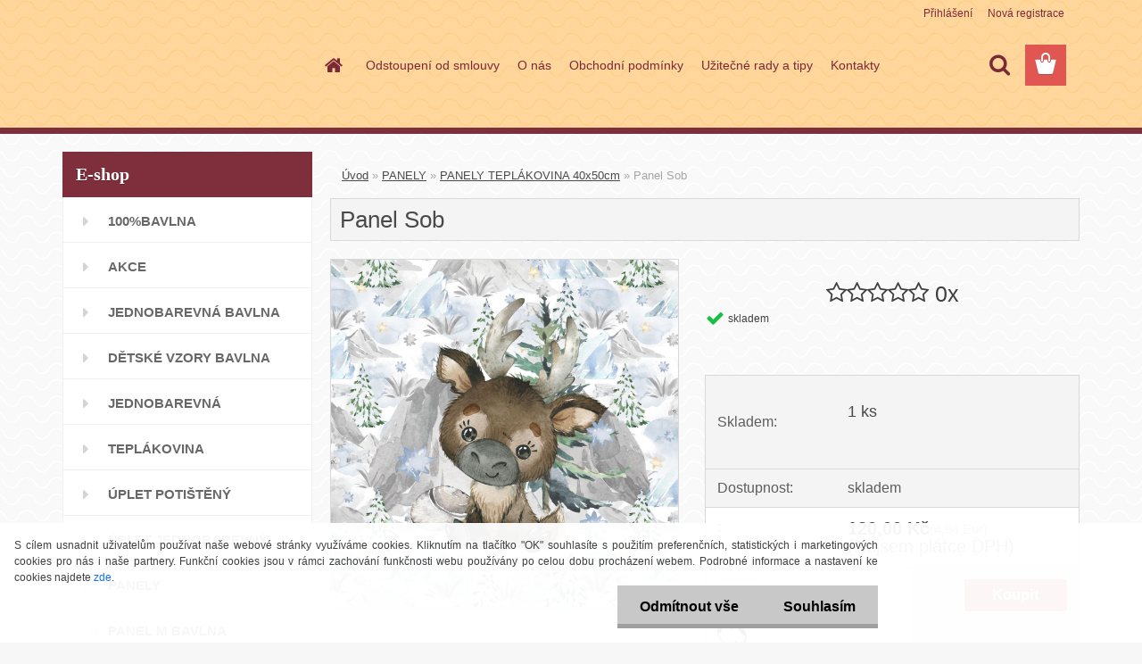

--- FILE ---
content_type: text/html; charset=utf-8
request_url: https://www.kiki-latky.cz/Panel-Sob-d3453.htm
body_size: 20491
content:

    <!DOCTYPE html>
    <html xmlns:og="http://ogp.me/ns#" xmlns:fb="http://www.facebook.com/2008/fbml" lang="cs" class="tmpl__3rs14">
      <head>
          <script>
              window.cookie_preferences = getCookieSettings('cookie_preferences');
              window.cookie_statistics = getCookieSettings('cookie_statistics');
              window.cookie_marketing = getCookieSettings('cookie_marketing');

              function getCookieSettings(cookie_name) {
                  if (document.cookie.length > 0)
                  {
                      cookie_start = document.cookie.indexOf(cookie_name + "=");
                      if (cookie_start != -1)
                      {
                          cookie_start = cookie_start + cookie_name.length + 1;
                          cookie_end = document.cookie.indexOf(";", cookie_start);
                          if (cookie_end == -1)
                          {
                              cookie_end = document.cookie.length;
                          }
                          return unescape(document.cookie.substring(cookie_start, cookie_end));
                      }
                  }
                  return false;
              }
          </script>
                <title>PANELY | Panel  Sob | Kiki-latky</title>
        <script type="text/javascript">var action_unavailable='action_unavailable';var id_language = 'cs';var id_country_code = 'CZ';var language_code = 'cs-CZ';var path_request = '/request.php';var type_request = 'POST';var cache_break = "2511"; var enable_console_debug = false; var enable_logging_errors = false;var administration_id_language = 'cs';var administration_id_country_code = 'CZ';</script>          <script type="text/javascript" src="//ajax.googleapis.com/ajax/libs/jquery/1.8.3/jquery.min.js"></script>
          <script type="text/javascript" src="//code.jquery.com/ui/1.12.1/jquery-ui.min.js" ></script>
                  <script src="/wa_script/js/jquery.hoverIntent.minified.js?_=2025-01-14-11-59" type="text/javascript"></script>
        <script type="text/javascript" src="/admin/jscripts/jquery.qtip.min.js?_=2025-01-14-11-59"></script>
                  <script src="/wa_script/js/jquery.selectBoxIt.min.js?_=2025-01-14-11-59" type="text/javascript"></script>
                  <script src="/wa_script/js/bs_overlay.js?_=2025-01-14-11-59" type="text/javascript"></script>
        <script src="/wa_script/js/bs_design.js?_=2025-01-14-11-59" type="text/javascript"></script>
        <script src="/admin/jscripts/wa_translation.js?_=2025-01-14-11-59" type="text/javascript"></script>
        <link rel="stylesheet" type="text/css" href="/css/jquery.selectBoxIt.wa_script.css?_=2025-01-14-11-59" media="screen, projection">
        <link rel="stylesheet" type="text/css" href="/css/jquery.qtip.lupa.css?_=2025-01-14-11-59">
        
                  <script src="/wa_script/js/jquery.colorbox-min.js?_=2025-01-14-11-59" type="text/javascript"></script>
          <link rel="stylesheet" type="text/css" href="/css/colorbox.css?_=2025-01-14-11-59">
          <script type="text/javascript">
            jQuery(document).ready(function() {
              (function() {
                function createGalleries(rel) {
                  var regex = new RegExp(rel + "\\[(\\d+)]"),
                      m, group = "g_" + rel, groupN;
                  $("a[rel*=" + rel + "]").each(function() {
                    m = regex.exec(this.getAttribute("rel"));
                    if(m) {
                      groupN = group + m[1];
                    } else {
                      groupN = group;
                    }
                    $(this).colorbox({
                      rel: groupN,
                      slideshow:false,
                       maxWidth: "85%",
                       maxHeight: "85%",
                       returnFocus: false
                    });
                  });
                }
                createGalleries("lytebox");
                createGalleries("lyteshow");
              })();
            });</script>
          <script type="text/javascript">
      function init_products_hovers()
      {
        jQuery(".product").hoverIntent({
          over: function(){
            jQuery(this).find(".icons_width_hack").animate({width: "130px"}, 300, function(){});
          } ,
          out: function(){
            jQuery(this).find(".icons_width_hack").animate({width: "10px"}, 300, function(){});
          },
          interval: 40
        });
      }
      jQuery(document).ready(function(){

        jQuery(".param select, .sorting select").selectBoxIt();

        jQuery(".productFooter").click(function()
        {
          var $product_detail_link = jQuery(this).parent().find("a:first");

          if($product_detail_link.length && $product_detail_link.attr("href"))
          {
            window.location.href = $product_detail_link.attr("href");
          }
        });
        init_products_hovers();
        
        ebar_details_visibility = {};
        ebar_details_visibility["user"] = false;
        ebar_details_visibility["basket"] = false;

        ebar_details_timer = {};
        ebar_details_timer["user"] = setTimeout(function(){},100);
        ebar_details_timer["basket"] = setTimeout(function(){},100);

        function ebar_set_show($caller)
        {
          var $box_name = $($caller).attr("id").split("_")[0];

          ebar_details_visibility["user"] = false;
          ebar_details_visibility["basket"] = false;

          ebar_details_visibility[$box_name] = true;

          resolve_ebar_set_visibility("user");
          resolve_ebar_set_visibility("basket");
        }

        function ebar_set_hide($caller)
        {
          var $box_name = $($caller).attr("id").split("_")[0];

          ebar_details_visibility[$box_name] = false;

          clearTimeout(ebar_details_timer[$box_name]);
          ebar_details_timer[$box_name] = setTimeout(function(){resolve_ebar_set_visibility($box_name);},300);
        }

        function resolve_ebar_set_visibility($box_name)
        {
          if(   ebar_details_visibility[$box_name]
             && jQuery("#"+$box_name+"_detail").is(":hidden"))
          {
            jQuery("#"+$box_name+"_detail").slideDown(300);
          }
          else if(   !ebar_details_visibility[$box_name]
                  && jQuery("#"+$box_name+"_detail").not(":hidden"))
          {
            jQuery("#"+$box_name+"_detail").slideUp(0, function() {
              $(this).css({overflow: ""});
            });
          }
        }

        
        jQuery("#user_icon, #basket_icon").hoverIntent({
          over: function(){
            ebar_set_show(this);
            
          } ,
          out: function(){
            ebar_set_hide(this);
          },
          interval: 40
        });
        
        jQuery("#user_icon").click(function(e)
        {
          if(jQuery(e.target).attr("id") == "user_icon")
          {
            window.location.href = "https://www.kiki-latky.cz/kiki-latky/e-login/";
          }
        });

        jQuery("#basket_icon").click(function(e)
        {
          if(jQuery(e.target).attr("id") == "basket_icon")
          {
            window.location.href = "https://www.kiki-latky.cz/kiki-latky/e-basket/";
          }
        });
      
      });
    </script>        <meta http-equiv="Content-language" content="cs">
        <meta http-equiv="Content-Type" content="text/html; charset=utf-8">
        <meta name="language" content="czech">
        <meta name="keywords" content="panel,sob">
        <meta name="description" content="Velikost 40 x 50cm
Gramáž  250g/m2
Materiál  95% Bavlna 5% Elastan
Srážlivost   3-5%
Oekotex 100
Prát        40%C
Ždímat do 800 ot za min.
Nebělit">
        <meta name="revisit-after" content="1 Days">
        <meta name="distribution" content="global">
        <meta name="expires" content="never">
                  <meta name="expires" content="never">
                    <link rel="previewimage" href="https://www.kiki-latky.cz/fotky59511/fotos/_vyr_3453Panel-sob.jpg" />
                    <link rel="canonical" href="https://www.kiki-latky.cz/Panel-Sob-d3453.htm?tab=description"/>
          <meta property="og:image" content="https://www.facebook.com/profile.php?id=100064892762759&ref=embed_page#" />
<meta property="og:image:secure_url" content="https://www.facebook.com/profile.php?id=100064892762759&ref=embed_page#" />
<meta property="og:image:type" content="image/jpeg" />
<meta property="og:url" content="http://www.kiki-latky.cz/kiki-latky/eshop/55-1-PANELY/0/5/3453-Panel-Sob" />
<meta property="og:title" content="Panel  Sob" />
<meta property="og:description" content="Velikost 40 x 50cm
Gramáž  250g/m2
Materiál  95% Bavlna 5% Elastan
Srážlivost   3-5%
Oekotex 100
Prát        40%C
Ždímat do 800 ot za min.
Nebělit" />
<meta property="og:type" content="product" />
<meta property="og:site_name" content="Kiki-latky" />
            <meta name="robots" content="index, follow">
                    <link rel="stylesheet" type="text/css" href="/css/lang_dependent_css/lang_cs.css?_=2025-01-14-11-59" media="screen, projection">
                <link rel='stylesheet' type='text/css' href='/wa_script/js/styles.css?_=2025-01-14-11-59'>
        <script language='javascript' type='text/javascript' src='/wa_script/js/javascripts.js?_=2025-01-14-11-59'></script>
        <script language='javascript' type='text/javascript' src='/wa_script/js/check_tel.js?_=2025-01-14-11-59'></script>
          <script src="/assets/javascripts/buy_button.js?_=2025-01-14-11-59"></script>
            <script type="text/javascript" src="/wa_script/js/bs_user.js?_=2025-01-14-11-59"></script>
        <script type="text/javascript" src="/wa_script/js/bs_fce.js?_=2025-01-14-11-59"></script>
        <script type="text/javascript" src="/wa_script/js/bs_fixed_bar.js?_=2025-01-14-11-59"></script>
        <script type="text/javascript" src="/bohemiasoft/js/bs.js?_=2025-01-14-11-59"></script>
        <script src="/wa_script/js/jquery.number.min.js?_=2025-01-14-11-59" type="text/javascript"></script>
        <script type="text/javascript">
            BS.User.id = 59511;
            BS.User.domain = "kiki-latky";
            BS.User.is_responsive_layout = true;
            BS.User.max_search_query_length = 50;
            BS.User.max_autocomplete_words_count = 5;

            WA.Translation._autocompleter_ambiguous_query = ' Hledavý výraz je pro našeptávač příliš obecný. Zadejte prosím další znaky, slova nebo pokračujte odesláním formuláře pro vyhledávání.';
            WA.Translation._autocompleter_no_results_found = ' Nebyly nalezeny žádné produkty ani kategorie.';
            WA.Translation._error = " Chyba";
            WA.Translation._success = " Nastaveno";
            WA.Translation._warning = " Upozornění";
            WA.Translation._multiples_inc_notify = '<p class="multiples-warning"><strong>Tento produkt je možné objednat pouze v násobcích #inc#. </strong><br><small>Vámi zadaný počet kusů byl navýšen dle tohoto násobku.</small></p>';
            WA.Translation._shipping_change_selected = " Změnit...";
            WA.Translation._shipping_deliver_to_address = " Zásilka bude doručena na zvolenou adresu";

            BS.Design.template = {
              name: "3rs14",
              is_selected: function(name) {
                if(Array.isArray(name)) {
                  return name.indexOf(this.name) > -1;
                } else {
                  return name === this.name;
                }
              }
            };
            BS.Design.isLayout3 = true;
            BS.Design.templates = {
              TEMPLATE_ARGON: "argon",TEMPLATE_NEON: "neon",TEMPLATE_CARBON: "carbon",TEMPLATE_XENON: "xenon",TEMPLATE_AURUM: "aurum",TEMPLATE_CUPRUM: "cuprum",TEMPLATE_ERBIUM: "erbium",TEMPLATE_CADMIUM: "cadmium",TEMPLATE_BARIUM: "barium",TEMPLATE_CHROMIUM: "chromium",TEMPLATE_SILICIUM: "silicium",TEMPLATE_IRIDIUM: "iridium",TEMPLATE_INDIUM: "indium",TEMPLATE_OXYGEN: "oxygen",TEMPLATE_HELIUM: "helium",TEMPLATE_FLUOR: "fluor",TEMPLATE_FERRUM: "ferrum",TEMPLATE_TERBIUM: "terbium",TEMPLATE_URANIUM: "uranium",TEMPLATE_ZINCUM: "zincum",TEMPLATE_CERIUM: "cerium",TEMPLATE_KRYPTON: "krypton",TEMPLATE_THORIUM: "thorium",TEMPLATE_ETHERUM: "etherum",TEMPLATE_KRYPTONIT: "kryptonit",TEMPLATE_TITANIUM: "titanium",TEMPLATE_PLATINUM: "platinum"            };
        </script>
                  <script src="/js/progress_button/modernizr.custom.js"></script>
                      <link rel="stylesheet" type="text/css" href="/bower_components/owl.carousel/dist/assets/owl.carousel.min.css" />
            <link rel="stylesheet" type="text/css" href="/bower_components/owl.carousel/dist/assets/owl.theme.default.min.css" />
            <script src="/bower_components/owl.carousel/dist/owl.carousel.min.js"></script>
                    <link rel="stylesheet" type="text/css" href="//static.bohemiasoft.com/jave/style.css?_=2025-01-14-11-59" media="screen">
                    <link rel="stylesheet" type="text/css" href="/css/font-awesome.4.7.0.min.css" media="screen">
          <link rel="stylesheet" type="text/css" href="/sablony/nove/3rs14/3rs14pink/css/product_var3.css?_=2025-01-14-11-59" media="screen">
                    <link rel="stylesheet"
                type="text/css"
                id="tpl-editor-stylesheet"
                href="/sablony/nove/3rs14/3rs14pink/css/colors.css?_=2025-01-14-11-59"
                media="screen">

          <meta name="viewport" content="width=device-width, initial-scale=1.0">
          <link rel="stylesheet" 
                   type="text/css" 
                   href="https://static.bohemiasoft.com/custom-css/argon.css?_1764923345" 
                   media="screen"><style type="text/css">
               <!--#site_logo{
                  width: 275px;
                  height: 100px;
                  background-image: url('/images/pixel_transparent.gif?cache_time=1490975327');
                  background-repeat: no-repeat;
                  
                }html body .myheader { 
          
          border: black;
          background-repeat: repeat;
          background-position: 0px 0px;
          
        }#page_background{
                  
                  background-repeat: repeat;
                  background-position: 0px 0px;
                  background-color: transparent;
                }.bgLupa{
                  padding: 0;
                  border: none;
                }

 :root { 
 }
-->
                </style>          <link rel="stylesheet" type="text/css" href="/fotky59511/design_setup/css/user_defined.css?_=1490975133" media="screen, projection">
                    <script type="text/javascript" src="/admin/jscripts/wa_dialogs.js?_=2025-01-14-11-59"></script>
            <script>
      $(document).ready(function() {
        if (getCookie('show_cookie_message' + '_59511_cz') != 'no') {
          if($('#cookies-agreement').attr('data-location') === '0')
          {
            $('.cookies-wrapper').css("top", "0px");
          }
          else
          {
            $('.cookies-wrapper').css("bottom", "0px");
          }
          $('.cookies-wrapper').show();
        }

        $('#cookies-notify__close').click(function() {
          setCookie('show_cookie_message' + '_59511_cz', 'no');
          $('#cookies-agreement').slideUp();
          $("#masterpage").attr("style", "");
          setCookie('cookie_preferences', 'true');
          setCookie('cookie_statistics', 'true');
          setCookie('cookie_marketing', 'true');
          window.cookie_preferences = true;
          window.cookie_statistics = true;
          window.cookie_marketing = true;
          if(typeof gtag === 'function') {
              gtag('consent', 'update', {
                  'ad_storage': 'granted',
                  'analytics_storage': 'granted',
                  'ad_user_data': 'granted',
                  'ad_personalization': 'granted'
              });
          }
         return false;
        });

        $("#cookies-notify__disagree").click(function(){
            save_preferences();
        });

        $('#cookies-notify__preferences-button-close').click(function(){
            var cookies_notify_preferences = $("#cookies-notify-checkbox__preferences").is(':checked');
            var cookies_notify_statistics = $("#cookies-notify-checkbox__statistics").is(':checked');
            var cookies_notify_marketing = $("#cookies-notify-checkbox__marketing").is(':checked');
            save_preferences(cookies_notify_preferences, cookies_notify_statistics, cookies_notify_marketing);
        });

        function save_preferences(preferences = false, statistics = false, marketing = false)
        {
            setCookie('show_cookie_message' + '_59511_cz', 'no');
            $('#cookies-agreement').slideUp();
            $("#masterpage").attr("style", "");
            setCookie('cookie_preferences', preferences);
            setCookie('cookie_statistics', statistics);
            setCookie('cookie_marketing', marketing);
            window.cookie_preferences = preferences;
            window.cookie_statistics = statistics;
            window.cookie_marketing = marketing;
            if(marketing && typeof gtag === 'function')
            {
                gtag('consent', 'update', {
                    'ad_storage': 'granted'
                });
            }
            if(statistics && typeof gtag === 'function')
            {
                gtag('consent', 'update', {
                    'analytics_storage': 'granted',
                    'ad_user_data': 'granted',
                    'ad_personalization': 'granted',
                });
            }
            if(marketing === false && BS && BS.seznamIdentity) {
                BS.seznamIdentity.clearIdentity();
            }
        }

        /**
         * @param {String} cookie_name
         * @returns {String}
         */
        function getCookie(cookie_name) {
          if (document.cookie.length > 0)
          {
            cookie_start = document.cookie.indexOf(cookie_name + "=");
            if (cookie_start != -1)
            {
              cookie_start = cookie_start + cookie_name.length + 1;
              cookie_end = document.cookie.indexOf(";", cookie_start);
              if (cookie_end == -1)
              {
                cookie_end = document.cookie.length;
              }
              return unescape(document.cookie.substring(cookie_start, cookie_end));
            }
          }
          return "";
        }
        
        /**
         * @param {String} cookie_name
         * @param {String} value
         */
        function setCookie(cookie_name, value) {
          var time = new Date();
          time.setTime(time.getTime() + 365*24*60*60*1000); // + 1 rok
          var expires = "expires="+time.toUTCString();
          document.cookie = cookie_name + "=" + escape(value) + "; " + expires + "; path=/";
        }
      });
    </script>
            <script type="text/javascript" src="/wa_script/js/search_autocompleter.js?_=2025-01-14-11-59"></script>
                <link rel="stylesheet" type="text/css" href="/assets/vendor/magnific-popup/magnific-popup.css" />
      <script src="/assets/vendor/magnific-popup/jquery.magnific-popup.js"></script>
      <script type="text/javascript">
        BS.env = {
          decPoint: ",",
          basketFloatEnabled: true        };
      </script>
      <script type="text/javascript" src="/node_modules/select2/dist/js/select2.min.js"></script>
      <script type="text/javascript" src="/node_modules/maximize-select2-height/maximize-select2-height.min.js"></script>
      <script type="text/javascript">
        (function() {
          $.fn.select2.defaults.set("language", {
            noResults: function() {return " Nenalezeny žádné položky"},
            inputTooShort: function(o) {
              var n = o.minimum - o.input.length;
              return " Prosím zadejte #N# nebo více znaků.".replace("#N#", n);
            }
          });
          $.fn.select2.defaults.set("width", "100%")
        })();

      </script>
      <link type="text/css" rel="stylesheet" href="/node_modules/select2/dist/css/select2.min.css" />
      <script type="text/javascript" src="/wa_script/js/countdown_timer.js?_=2025-01-14-11-59"></script>
      <script type="text/javascript" src="/wa_script/js/app.js?_=2025-01-14-11-59"></script>
      <script type="text/javascript" src="/node_modules/jquery-validation/dist/jquery.validate.min.js"></script>

      
          </head>
          <script type="text/javascript">
        var fb_pixel = 'active';
      </script>
      <script type="text/javascript" src="/wa_script/js/fb_pixel_func.js"></script>
      <script>add_to_cart_default_basket_settings();</script>  <body class="lang-cs layout3 not-home page-product-detail page-product-3453 basket-empty slider_available template-slider-custom vat-payer-n alternative-currency-y" >
        <a name="topweb"></a>
            <div id="cookies-agreement" class="cookies-wrapper" data-location="1"
         >
      <div class="cookies-notify-background"></div>
      <div class="cookies-notify" style="display:block!important;">
        <div class="cookies-notify__bar">
          <div class="cookies-notify__bar1">
            <div class="cookies-notify__text"
                                 >
                S cílem usnadnit uživatelům používat naše webové stránky využíváme cookies. Kliknutím na tlačítko "OK" souhlasíte s použitím preferenčních, statistických i marketingových cookies pro nás i naše partnery. Funkční cookies jsou v rámci zachování funkčnosti webu používány po celou dobu procházení webem. Podrobné informace a nastavení ke cookies najdete <span class="cookies-notify__detail_button">zde</span>.            </div>
            <div class="cookies-notify__button">
                <a href="#" id="cookies-notify__disagree" class="secondary-btn"
                   style="color: #000000;
                           background-color: #c8c8c8;
                           opacity: 1"
                >Odmítnout vše</a>
              <a href="#" id="cookies-notify__close"
                 style="color: #000000;
                        background-color: #c8c8c8;
                        opacity: 1"
                >Souhlasím</a>
            </div>
          </div>
                    </div>
      </div>
    </div>
    
  <div id="responsive_layout_large"></div><div id="page">    <script type="text/javascript">
      var responsive_articlemenu_name = ' Menu';
      var responsive_eshopmenu_name = ' E-shop';
    </script>
        <link rel="stylesheet" type="text/css" href="/css/masterslider.css?_=2025-01-14-11-59" media="screen, projection">
    <script type="text/javascript" src="/js/masterslider.min.js"></script>
    <div class="myheader">
                <div class="navigate_bar">
            <div class="logo-wrapper">
            <a id="site_logo" href="//www.kiki-latky.cz" class="mylogo" aria-label="Logo"></a>
    </div>
                        <!--[if IE 6]>
    <style>
    #main-menu ul ul{visibility:visible;}
    </style>
    <![endif]-->

    
    <div id="topmenu"><!-- TOPMENU -->
            <div id="main-menu" class="">
                 <ul>
            <li class="eshop-menu-home">
              <a href="//www.kiki-latky.cz" class="top_parent_act" aria-label="Homepage">
                              </a>
            </li>
          </ul>
          
<ul><li class="eshop-menu-6 eshop-menu-order-1 eshop-menu-odd"><a href="/Odstoupeni-od-smlouvy-a6_0.htm"  class="top_parent">Odstoupení od smlouvy</a>
</li></ul>
<ul><li class="eshop-menu-1 eshop-menu-order-2 eshop-menu-even"><a href="/O-nas-a1_0.htm"  class="top_parent">O nás</a>
</li></ul>
<ul><li class="eshop-menu-7 eshop-menu-order-3 eshop-menu-odd"><a href="/Obchodni-podminky-a7_0.htm"  class="top_parent">Obchodní podmínky</a>
</li></ul>
<ul><li class="eshop-menu-5 eshop-menu-order-4 eshop-menu-even"><a href="/Uzitecne-rady-a-tipy-a5_0.htm"  class="top_parent">Užitečné rady a tipy </a>
</li></ul>
<ul><li class="eshop-menu-2 eshop-menu-order-5 eshop-menu-odd"><a href="/Kontakty-a2_0.htm"  class="top_parent">Kontakty</a>
</li></ul>      </div>
    </div><!-- END TOPMENU -->
        <div id="search">
      <form name="search" id="searchForm" action="/search-engine.htm" method="GET" enctype="multipart/form-data">
        <label for="q" class="title_left2"> Hľadanie</label>
        <p>
          <input name="slovo" type="text" class="inputBox" id="q" placeholder=" Zadejte text vyhledávání" maxlength="50">
          
          <input type="hidden" id="source_service" value="www.webareal.cz">
        </p>
        <div class="wrapper_search_submit">
          <input type="submit" class="search_submit" aria-label="search" name="search_submit" value="">
        </div>
        <div id="search_setup_area">
          <input id="hledatjak2" checked="checked" type="radio" name="hledatjak" value="2">
          <label for="hledatjak2">Hledat ve zboží</label>
          <br />
          <input id="hledatjak1"  type="radio" name="hledatjak" value="1">
          <label for="hledatjak1">Hledat v článcích</label>
                    <script type="text/javascript">
            function resolve_search_mode_visibility()
            {
              if (jQuery('form[name=search] input').is(':focus'))
              {
                if (jQuery('#search_setup_area').is(':hidden'))
                {
                  jQuery('#search_setup_area').slideDown(400);
                }
              }
              else
              {
                if (jQuery('#search_setup_area').not(':hidden'))
                {
                  jQuery('#search_setup_area').slideUp(400);
                }
              }
            }

            $('form[name=search] input').click(function() {
              this.focus();
            });

            jQuery('form[name=search] input')
                .focus(function() {
                  resolve_search_mode_visibility();
                })
                .blur(function() {
                  setTimeout(function() {
                    resolve_search_mode_visibility();
                  }, 1000);
                });

          </script>
                  </div>
      </form>
    </div>
          </div>
          </div>
    <script type="text/javascript" src="/wa_script/js/wz_tooltip.js"></script><div id="page_background">      <div class="hack-box"><!-- HACK MIN WIDTH FOR IE 5, 5.5, 6  -->
                  <div id="masterpage" style="margin-bottom:95px;"><!-- MASTER PAGE -->
              <div id="header">          </div><!-- END HEADER -->
          
  <div id="ebar" class="" >        <div id="ebar_set">
                <div id="user_icon">

                            <div id="user_detail">
                    <div id="user_arrow_tag"></div>
                    <div id="user_content_tag">
                        <div id="user_content_tag_bg">
                            <a href="/kiki-latky/e-login/"
                               class="elink user_login_text"
                               >
                               Přihlášení                            </a>
                            <a href="/kiki-latky/e-register/"
                               class="elink user-logout user_register_text"
                               >
                               Nová registrace                            </a>
                        </div>
                    </div>
                </div>
            
        </div>
        
                <div id="basket_icon" >
            <div id="basket_detail">
                <div id="basket_arrow_tag"></div>
                <div id="basket_content_tag">
                    <a id="quantity_tag" href="/kiki-latky/e-basket" rel="nofollow" class="elink"><span class="quantity_count">0</span></a>
                                    </div>
            </div>
        </div>
                <a id="basket_tag"
           href="kiki-latky/e-basket"
           rel="nofollow"
           class="elink">
            <span id="basket_tag_left">&nbsp;</span>
            <span id="basket_tag_right">
                0 ks            </span>
        </a>
                </div></div>          <div id="aroundpage"><!-- AROUND PAGE -->
            
      <!-- LEFT BOX -->
      <div id="left-box">
              <div class="menu-typ-1" id="left_eshop">
                <p class="title_left_eshop">E-shop</p>
          
        <div id="inleft_eshop">
          <div class="leftmenu2">
                <ul class="root-eshop-menu">
              <li class="leftmenuDef category-menu-49 category-menu-order-1 category-menu-odd">
          <a href="/100-BAVLNA-c49_0_1.htm">            <strong>
              100%BAVLNA            </strong>
            </a>        </li>

                <li class="leftmenuDef category-menu-87 category-menu-order-2 category-menu-even">
          <a href="/AKCE-c87_0_1.htm">            <strong>
              AKCE            </strong>
            </a>        </li>

                <li class="leftmenuDef category-menu-50 category-menu-order-3 category-menu-odd">
          <a href="/JEDNOBAREVNA-BAVLNA-c50_0_1.htm">            <strong>
              JEDNOBAREVNÁ BAVLNA            </strong>
            </a>        </li>

                <li class="leftmenuDef category-menu-51 category-menu-order-4 category-menu-even">
          <a href="/DETSKE-VZORY-BAVLNA-c51_0_1.htm">            <strong>
              DĚTSKÉ VZORY BAVLNA            </strong>
            </a>        </li>

                <li class="leftmenuDef category-menu-60 category-menu-order-5 category-menu-odd">
          <a href="/JEDNOBAREVNA-TEPLAKOVINA-c60_0_1.htm">            <strong>
              JEDNOBAREVNÁ TEPLÁKOVINA             </strong>
            </a>        </li>

                <li class="leftmenuDef category-menu-16 category-menu-order-6 category-menu-even">
          <a href="/TEPLAKOVINA-c16_0_1.htm">            <strong>
              TEPLÁKOVINA            </strong>
            </a>        </li>

                <li class="leftmenuDef category-menu-37 category-menu-order-7 category-menu-odd">
          <a href="/UPLET-POTISTENY-c37_0_1.htm">            <strong>
              ÚPLET POTIŠTĚNÝ            </strong>
            </a>        </li>

                <li class="leftmenuDef category-menu-88 category-menu-order-8 category-menu-even">
          <a href="/UPLET-JEDNOBAREVNY-c88_0_1.htm">            <strong>
              ÚPLET JEDNOBAREVNÝ            </strong>
            </a>        </li>

                <li class="leftmenuDef category-menu-55 category-menu-order-9 category-menu-odd">
          <a href="/PANELY-c55_0_1.htm">            <strong>
              PANELY            </strong>
            </a>        </li>

            <ul class="eshop-submenu level-2">
              <li class="leftmenu2sub category-submenu-35 masonry_item">
          <a href="/PANEL-M-BAVLNA-c55_35_2.htm">            <strong>
              PANEL M BAVLNA            </strong>
            </a>        </li>

                <li class="leftmenu2sub category-submenu-36 masonry_item">
          <a href="/PANEL-XL-BAVLNA-c55_36_2.htm">            <strong>
              PANEL XL BAVLNA            </strong>
            </a>        </li>

                <li class="leftmenu2Act category-submenu-39 masonry_item">
          <a href="/PANELY-TEPLAKOVINA-40x50cm-c55_39_2.htm">            <strong>
              PANELY TEPLÁKOVINA 40x50cm            </strong>
            </a>        </li>

                <li class="leftmenu2sub category-submenu-123 masonry_item">
          <a href="/PANELY-UPLET-44x55cm-c55_123_2.htm">            <strong>
              PANELY ÚPLET 44x55cm            </strong>
            </a>        </li>

            </ul>
      <style>
        #left-box .remove_point a::before
        {
          display: none;
        }
      </style>
            <li class="leftmenuDef category-menu-73 category-menu-order-10 category-menu-even">
          <a href="/MINKY-c73_0_1.htm">            <strong>
              MINKY             </strong>
            </a>        </li>

                <li class="leftmenuDef category-menu-19 category-menu-order-11 category-menu-odd">
          <a href="/NAPLETY-c19_0_1.htm">            <strong>
              NÁPLETY            </strong>
            </a>        </li>

                <li class="leftmenuDef category-menu-53 category-menu-order-12 category-menu-even">
          <a href="/BAMBUS-c53_0_1.htm">            <strong>
              BAMBUS            </strong>
            </a>        </li>

                <li class="leftmenuDef category-menu-20 category-menu-order-13 category-menu-odd">
          <a href="/VYPLNE-c20_0_1.htm">            <strong>
              VÝPLNĚ            </strong>
            </a>        </li>

                <li class="leftmenuDef category-menu-61 category-menu-order-14 category-menu-even">
          <a href="/TYL-c61_0_1.htm">            <strong>
              TYL            </strong>
            </a>        </li>

                <li class="leftmenuDef category-menu-78 category-menu-order-15 category-menu-odd">
          <a href="/HNIZDECKA-PRO-MIMINKA-c78_0_1.htm">            <strong>
              HNÍZDEČKA PRO MIMINKA            </strong>
            </a>        </li>

                <li class="leftmenuDef category-menu-81 category-menu-order-16 category-menu-even">
          <a href="/HNIZDECKO-POLSTARKOVY-MANTINEL-c81_0_1.htm">            <strong>
              HNÍZDEČKO,POLŠTÁŘKOVÝ MANTINEL            </strong>
            </a>        </li>

                <li class="leftmenuDef category-menu-79 category-menu-order-17 category-menu-odd">
          <a href="/ZAVINOVACKY-c79_0_1.htm">            <strong>
              ZAVINOVAČKY            </strong>
            </a>        </li>

                <li class="leftmenuDef category-menu-77 category-menu-order-18 category-menu-even">
          <a href="/POLSTARKOVY-MANTINEL-c77_0_1.htm">            <strong>
              POLŠTÁŘKOVÝ MANTINEL            </strong>
            </a>        </li>

                <li class="leftmenuCat category-menu-sep-29 category-menu-sep-order-1">
                      <strong>
              GALANTERIE            </strong>
                    </li>

                <li class="leftmenuDef category-menu-31 category-menu-order-19 category-menu-odd">
          <a href="/OCI-c31_0_1.htm">            <strong>
              OČI            </strong>
            </a>        </li>

                <li class="leftmenuDef category-menu-32 category-menu-order-20 category-menu-even">
          <a href="/KNOFLIKY-c32_0_1.htm">            <strong>
              KNOFLÍKY            </strong>
            </a>        </li>

                <li class="leftmenuDef category-menu-56 category-menu-order-21 category-menu-odd">
          <a href="/ZBYTKY-LATEK-NA-VAHU-c56_0_1.htm">            <strong>
              ZBYTKY LÁTEK  NA VÁHU            </strong>
            </a>        </li>

                <li class="leftmenuDef category-menu-68 category-menu-order-22 category-menu-even">
          <a href="/ZBYTKY-METRAZ-c68_0_1.htm">            <strong>
              ZBYTKY METRÁŽ            </strong>
            </a>        </li>

                <li class="leftmenuDef category-menu-36 category-menu-order-23 category-menu-odd">
          <a href="/LEMOVKY-SIKMY-PROUZEK-c36_0_1.htm">            <strong>
              LEMOVKY,ŠIKMÝ PROUŽEK             </strong>
            </a>        </li>

                <li class="leftmenuDef category-menu-33 category-menu-order-24 category-menu-even">
          <a href="/NAZEHLOVACKY-c33_0_1.htm">            <strong>
              NAŽEHLOVAČKY            </strong>
            </a>        </li>

                <li class="leftmenuDef category-menu-85 category-menu-order-25 category-menu-odd">
          <a href="/RUZNE-c85_0_1.htm">            <strong>
              RŮZNÉ            </strong>
            </a>        </li>

                <li class="leftmenuDef category-menu-75 category-menu-order-26 category-menu-even">
          <a href="/NAKRCNIK-c75_0_1.htm">            <strong>
              NÁKRČNÍK            </strong>
            </a>        </li>

                <li class="leftmenuDef category-menu-28 category-menu-order-27 category-menu-odd">
          <a href="/CEPICE-c28_0_1.htm">            <strong>
              ČEPICE            </strong>
            </a>        </li>

                <li class="leftmenuDef category-menu-76 category-menu-order-28 category-menu-even">
          <a href="/CELENKY-c76_0_1.htm">            <strong>
              ČELENKY            </strong>
            </a>        </li>

                <li class="leftmenuDef category-menu-72 category-menu-order-29 category-menu-odd">
          <a href="/NITE-c72_0_1.htm">            <strong>
              NITĚ            </strong>
            </a>        </li>

                <li class="leftmenuDef category-menu-64 category-menu-order-30 category-menu-even">
          <a href="/GUMY-PRUZENKY-c64_0_1.htm">            <strong>
              GUMY,PRUŽENKY            </strong>
            </a>        </li>

                <li class="leftmenuDef category-menu-34 category-menu-order-31 category-menu-odd">
          <a href="/STUHY-c34_0_1.htm">            <strong>
              STUHY            </strong>
            </a>        </li>

                <li class="leftmenuCat category-menu-sep-70 category-menu-sep-order-2">
                      <strong>
              ANDĚLKY SOŠKY            </strong>
                    </li>

                <li class="leftmenuDef category-menu-71 category-menu-order-32 category-menu-even">
          <a href="/ANDELKY-c71_0_1.htm">            <strong>
              ANDĚLKY            </strong>
            </a>        </li>

                <li class="leftmenuDef category-menu-84 category-menu-order-33 category-menu-odd">
          <a href="/PONOZKY-c84_0_1.htm">            <strong>
              PONOŽKY            </strong>
            </a>        </li>

                <li class="leftmenuDef category-menu-63 category-menu-order-34 category-menu-even">
          <a href="/ROUSKY-c63_0_1.htm">            <strong>
              ROUŠKY            </strong>
            </a>        </li>

                <li class="leftmenuDef category-menu-86 category-menu-order-35 category-menu-odd">
          <a href="/VZOREK-VATELINU-200-gr-c86_0_1.htm">            <strong>
              VZOREK VATELÍNU 200  gr            </strong>
            </a>        </li>

            </ul>
      <style>
        #left-box .remove_point a::before
        {
          display: none;
        }
      </style>
              </div>
        </div>

        
        <div id="footleft1">
                  </div>

            </div>
          <div id="left3">
      <div id="inleft3_top"></div>
      <div id="inleft3">
        <div id="fb-root"></div>
<script src="https://connect.facebook.net/cs_CZ/sdk.js#xfbml=1&amp;version=v7.0&amp;appId=284276122099015&amp;autoLogAppEvents=1" async=""></script>
<div class="fb-page" data-href="https://www.facebook.com/Kiki-l%C3%A1tkygalanterie-252929071833780/" data-tabs="timeline" data-width="" data-height="" data-small-header="false" data-adapt-container-width="true" data-hide-cover="false" data-show-facepile="true">
<blockquote cite="https://www.facebook.com/Kiki-l%C3%A1tkygalanterie-252929071833780/" class="fb-xfbml-parse-ignore"><a href="https://www.facebook.com/Kiki-l%C3%A1tkygalanterie-252929071833780/">Kiki látky,galanterie</a></blockquote>
</div>              </div>
      <div id="inleft3_foot"></div>
    </div>
          </div><!-- END LEFT BOX -->
            <div id="right-box"><!-- RIGHT BOX2 -->
              </div><!-- END RIGHT BOX -->
      

            <hr class="hide">
                        <div id="centerpage2"><!-- CENTER PAGE -->
              <div id="incenterpage2"><!-- in the center -->
                <script type="text/javascript">
  var product_information = {
    id: '3453',
    name: 'Panel  Sob',
    brand: '',
    price: '120',
    category: 'PANELY TEPLÁKOVINA 40x50cm',
    is_variant: false,
    variant_id: 0  };
</script>
        <div id="fb-root"></div>
    <script>(function(d, s, id) {
            var js, fjs = d.getElementsByTagName(s)[0];
            if (d.getElementById(id)) return;
            js = d.createElement(s); js.id = id;
            js.src = "//connect.facebook.net/ cs_CZ/all.js#xfbml=1&appId=";
            fjs.parentNode.insertBefore(js, fjs);
        }(document, 'script', 'facebook-jssdk'));</script>
      <script type="application/ld+json">
      {
        "@context": "http://schema.org",
        "@type": "Product",
                "name": "Panel  Sob",
        "description": "Velikost 40 x 50cm Gramáž  250g/m2 Materiál  95% Bavlna 5% Elastan Srážlivost   3-5% Oekotex 100 Prát        40%C Ždímat do",
                "image": "https://www.kiki-latky.cz/fotky59511/fotos/_vyr_3453Panel-sob.jpg",
                "gtin13": "",
        "mpn": "",
        "sku": "",
        "brand": "",

        "offers": {
            "@type": "Offer",
            "availability": "https://schema.org/InStock",
            "price": "120.00",
"priceCurrency": "CZK",
"priceValidUntil": "2036-01-19",
            "url": "https://www.kiki-latky.cz/Panel-Sob-d3453.htm"
        }
      }
</script>
              <script type="application/ld+json">
{
    "@context": "http://schema.org",
    "@type": "BreadcrumbList",
    "itemListElement": [
    {
        "@type": "ListItem",
        "position": 1,
        "item": {
            "@id": "https://www.kiki-latky.cz",
            "name": "Home"
            }
    },     {
        "@type": "ListItem",
        "position": 2,
        "item": {
            "@id": "https://www.kiki-latky.cz/PANELY-c55_0_1.htm",
            "name": "PANELY"
        }
        },
     {
        "@type": "ListItem",
        "position": 3,
        "item": {
            "@id": "https://www.kiki-latky.cz/PANELY-TEPLAKOVINA-40x50cm-c55_39_2.htm",
            "name": "PANELY TEPLÁKOVINA 40x50cm"
        }
        },
    {
        "@type": "ListItem",
        "position": 4,
        "item": {
            "@id": "https://www.kiki-latky.cz/Panel-Sob-d3453.htm",
            "name": "Panel  Sob"
    }
    }
]}
</script>
          <script type="text/javascript" src="/wa_script/js/bs_variants.js?date=2462013"></script>
  <script type="text/javascript" src="/wa_script/js/rating_system.js"></script>
  <script type="text/javascript">
    <!--
    $(document).ready(function () {
      BS.Variants.register_events();
      BS.Variants.id_product = 3453;
    });

    function ShowImage2(name, width, height, domen) {
      window.open("/wa_script/image2.php?soub=" + name + "&domena=" + domen, "", "toolbar=no,scrollbars=yes,location=no,status=no,width=" + width + ",height=" + height + ",resizable=1,screenX=20,screenY=20");
    }
    ;
    // --></script>
  <script type="text/javascript">
    <!--
    function Kontrola() {
      if (document.theForm.autor.value == "") {
        document.theForm.autor.focus();
        BS.ui.popMessage.alert("Musíte vyplnit své jméno");
        return false;
      }
      if (document.theForm.email.value == "") {
        document.theForm.email.focus();
        BS.ui.popMessage.alert("Musíte vyplnit svůj email");
        return false;
      }
      if (document.theForm.titulek.value == "") {
        document.theForm.titulek.focus();
        BS.ui.popMessage.alert("Vyplňte název příspěvku");
        return false;
      }
      if (document.theForm.prispevek.value == "") {
        document.theForm.prispevek.focus();
        BS.ui.popMessage.alert("Zadejte text příspěvku");
        return false;
      }
      if (document.theForm.captcha.value == "") {
        document.theForm.captcha.focus();
        BS.ui.popMessage.alert("Opište bezpečnostní kód");
        return false;
      }
      if (jQuery("#captcha_image").length > 0 && jQuery("#captcha_input").val() == "") {
        jQuery("#captcha_input").focus();
        BS.ui.popMessage.alert("Opiště text z bezpečnostního obrázku");
        return false;
      }

      }

      -->
    </script>
          <script type="text/javascript" src="/wa_script/js/detail.js?date=2022-06-01"></script>
          <script type="text/javascript">
      product_price = "120";
    product_price_non_ceil =   "120.000";
    currency = "Kč";
    currency_position = "1";
    tax_subscriber = "n";
    ceny_jak = "0";
    desetiny = "2";
    dph = "";
    currency_second = "Eur";
    currency_second_rate = "0.041178";
    lang = "";    </script>
        <div id="wherei"><!-- wherei -->
            <p>
        <a href="/">Úvod</a>
        <span class="arrow">&#187;</span>
                           <a href="/PANELY-c55_0_1.htm">PANELY</a>
                           <span class="arrow">&#187;</span>
                           <a href="/PANELY-TEPLAKOVINA-40x50cm-c55_39_2.htm">PANELY TEPLÁKOVINA 40x50cm</a>
                            <span class="arrow">&#187;</span>        <span class="active">Panel  Sob</span>
      </p>
    </div><!-- END wherei -->
    <pre></pre>
        <div class="product-detail-container in-stock-y" > <!-- MICRODATA BOX -->
              <h1>Panel  Sob</h1>
              <div class="detail-box-product" data-idn="699755336"><!--DETAIL BOX -->
                  <div class="product-status-place">    <p class="product-status">
          </p>
        <br/>
    <div id="stars_main" data-product-id="3453"
         data-registered-id="0">
              <div id="ip_rating" class="star_system"
             style="width: 100%; height: 0px; line-height: 30px; text-align: center; font-size: 15px;">
          <div id="ip_rating_hide" style="display: none;" data-ip-rating="0"
               data-repair="a" data-repair-temp="a">
            Vaše hodnocení:
            <span style="color: #3f3f3f">
                                 <i style="top: -2px; vertical-align: middle; color: #3f3f3f"
                                    aria-hidden="true" class="fa fa-star-o"
                                    id="star-1-voted"></i><!--
                                 --><i style="top: -2px; vertical-align: middle; color: #3f3f3f"
                                       aria-hidden="true" class="fa fa-star-o"
                                       id="star-2-voted"></i><!--
                                 --><i style="top: -2px; vertical-align: middle; color: #3f3f3f"
                                       aria-hidden="true" class="fa fa-star-o"
                                       id="star-3-voted"></i><!--
                                 --><i style="top: -2px; vertical-align: middle; color: #3f3f3f"
                                       aria-hidden="true" class="fa fa-star-o"
                                       id="star-4-voted"></i><!--
                                 --><i style="top: -2px; vertical-align: middle; color: #3f3f3f"
                                       aria-hidden="true" class="fa fa-star-o"
                                       id="star-5-voted"></i>
                             </span>
            <br/>
            <input type="button" id="stars_submit_save" value="Odeslat hodnocení" style="cursor: pointer;">
            <span id="after_save" style="display: none;">Děkujeme za Vaše hodnocení!</span>
          </div>
        </div>
              <div class="star_system"
           style="width: 100%; height: 30px; line-height: 30px; text-align: center; font-size: 25px; position: relative; top: 8px;">
                     <span style="color: #3f3f3f" id="star_system"
                           data-average="0"
                           title="0"
                           data-registered=""
                           data-registered-enable="n">
                         <i style="top: 2px; position: relative; color:#3f3f3f;" 
                                          aria-hidden="true" class="fa fa-star-o" id="star-1"></i><i style="top: 2px; position: relative; color:#3f3f3f;" 
                                          aria-hidden="true" class="fa fa-star-o" id="star-2"></i><i style="top: 2px; position: relative; color:#3f3f3f;" 
                                          aria-hidden="true" class="fa fa-star-o" id="star-3"></i><i style="top: 2px; position: relative; color:#3f3f3f;" 
                                          aria-hidden="true" class="fa fa-star-o" id="star-4"></i><i style="top: 2px; position: relative; color:#3f3f3f;" 
                                          aria-hidden="true" class="fa fa-star-o" id="star-5"></i>                     </span>
        <span id="voted-count" data-count="0"
              data-count-enable="a">
                         0x                     </span>
      </div>
    </div>
    </div>                <div class="col-l"><!-- col-l-->
                        <div class="image"><!-- image-->
                                <a href="/fotky59511/fotos/_vyr_3453Panel-sob.jpg"
                   rel="lytebox"
                   title="Panel  Sob"
                   aria-label="Panel  Sob">
                    <span class="img" id="magnify_src">
                      <img                               id="detail_src_magnifying_small"
                              src="/fotky59511/fotos/_vyr_3453Panel-sob.jpg"
                              width="200" border=0
                              alt="Panel  Sob"
                              title="Panel  Sob">
                    </span>
                                        <span class="image_foot"><span class="ico_magnifier"
                                                     title="Panel  Sob">&nbsp;</span></span>
                      
                                    </a>
                            </div>
              <!-- END image-->
              <div class="break"></div>
                      </div><!-- END col-l-->
        <div class="box-spc"><!-- BOX-SPC -->
          <div class="col-r"><!-- col-r-->
                          <div class="stock_yes">skladem</div>
                          <div class="break"><p>&nbsp;</p></div>
                          <div class="social-box e-detail-social-box"><div id="social_facebook"><iframe src="//www.facebook.com/plugins/like.php?href=http%3A%2F%2Fwww.kiki-latky.cz%2Fkiki-latky%2Feshop%2F55-1-PANELY%2F0%2F5%2F3453-Panel-Sob&amp;layout=standard&amp;show_faces=false&amp;width=260&amp;action=like&amp;font=lucida+grande&amp;colorscheme=light&amp;height=21" scrolling="no" frameborder="0" style="border:none; overflow:hidden; width: 260px; height:30px;" title="Facebook Likebox"></iframe></div></div>
                                      <div class="detail-info"><!-- detail info-->
              <form style="margin: 0pt; padding: 0pt; vertical-align: bottom;"
                    action="/buy-product.htm?pid=3453" method="post">
                                <table class="cart" width="100%">
                  <col>
                  <col width="9%">
                  <col width="14%">
                  <col width="14%">
                  <tbody>
                                      <tr class="before_variants product-stock">
                      <td width="35%" class="product-stock-text">Skladem:</td>
                      <td colspan="3" width="65%" class="price-value def_color product-stock-value">
                        <span class="fleft">
                            1 ks                        </span>
                        <input type="hidden" name="stock"
                               value="1">
                      </td>
                    </tr>
                                        <tr class="before_variants stock-line stock-line-stock_yes">
                      <td class="stock-label" width="35%">Dostupnost:</td>
                      <td colspan="3" width="65%" class="prices stock-cell">
                        <span class="fleft stock-text">skladem</span>
                        <input type="hidden" name="availability"
                               value="skladem">
                      </td>
                    </tr>
                    
                          <tr class="total">
                        <td class="price-desc left">:</td>
                        <td colspan="3" class="prices">
                          <div align="left" >
                                <span class="price-vat"  content="CZK">
      <span class="price-value def_color"  content="120,00">
        120,00&nbsp;Kč<font size=1> (4,94&nbsp;Eur)</font>      </span>
      <input type="hidden" name="nase_cena" value="120.000">
      <span class='product-no-vat-text'>(Nejsem plátce DPH)</span>    </span>
                              </div>
                        </td>
                      </tr>
                                          <tr class="product-cart-info">
                      <td colspan="4">
                            <div class="fleft product-cart-info-text"><br>do košíku:</div>
    <div class="fright textright product-cart-info-value">
                          <input value="1" name="kusy" id="kusy" maxlength="6" size="6" type="text" data-product-info='{"count_type":0,"multiples":0}' class="quantity-input"  aria-label="kusy">
                <span class="count">&nbsp;
        ks      </span>&nbsp;
                        <input type="submit"
                 id="buy_btn"
                 class="product-cart-btn buy-button-action buy-button-action-17"
                 data-id="3453"
                 data-variant-id="0"
                 name="send_submit"
                 value="Koupit"
          >
          <input type="hidden" id="buy_click" name="buy_click" value="detail">
                      <br>
                    <div class="watchdog_opener watchdog_icon2"><a href="#" id="open_watch_dog" title="Hlídací pes"><img src="/images/watch_dog_small.png" alt="Hlídací pes" /></a></div>
            </div>
                          </td>
                    </tr>
                                    </tbody>
                </table>
                <input type="hidden" name="pageURL" value ="http://www.kiki-latky.cz/Panel-Sob-d3453.htm">              </form>
            </div><!-- END detail info-->
            <div class="break"></div>
          </div><!-- END col-r-->
        </div><!-- END BOX-SPC -->
              </div><!-- END DETAIL BOX -->
    </div><!-- MICRODATA BOX -->
    <div class="break"></div>
        <a name="anch1"></a>
    <div class="aroundbookmark"><!-- AROUND bookmark-->
    <ul class="bookmark"><!-- BOOKMARKS-->
    <li class="selected"><a rel="nofollow" href="/Panel-Sob-d3453.htm?tab=description#anch1">Kompletní specifikace</a></li><li ><a rel="nofollow" href="/Panel-Sob-d3453.htm?tab=download#anch1">Ke stažení</a></li><li ><a rel="nofollow" href="/Panel-Sob-d3453.htm?tab=related#anch1">Související zboží (0)</a></li><li ><a rel="nofollow" href="/Panel-Sob-d3453.htm?tab=comment#anch1">Komentáře (0)</a></li>    </ul>
    <div class="part selected" id="description"><!--description-->
    <div class="spc">
    <p>Velikost 40 x 50cm</p>
<p>Gramáž  250g/m2</p>
<p>Materiál  95% Bavlna 5% Elastan</p>
<p>Srážlivost   3-5%</p>
<p>Oekotex 100</p>
<p>Prát        40%C</p>
<p>Ždímat do 800 ot za min.</p>
<p>Nebělit</p>
<p style="text-align: center;"> </p>    </div>
  </div><!-- END description-->
<div class="part bookmark-hide"  id="comment"><!--comment -->
    <script type="text/javascript">
<!--
function Kontrola ()
{
   if (document.theForm.autor.value == "")
   {
      document.theForm.autor.focus();
      BS.ui.popMessage.alert("Musíte vyplnit své jméno");
      return false;
   }
   if (document.theForm.email2.value == "")
   {
      document.theForm.email2.focus();
      BS.ui.popMessage.alert("Musíte vyplnit svůj email");
      return false;
   }
   if (document.theForm.titulek.value == "")
   {
      document.theForm.titulek.focus();
      BS.ui.popMessage.alert("Vyplňte název příspěvku");
      return false;
   }
   if (document.theForm.prispevek.value == "")
   {
      document.theForm.prispevek.focus();
      BS.ui.popMessage.alert("Zadejte text příspěvku");
      return false;
   }
        if(!document.theForm.comment_gdpr_accept.checked)
     {
       BS.ui.popMessage.alert(" Je nutné odsouhlasit zpracování osobních údajů");
       return false;
     }
         if(jQuery("#captcha_image").length > 0 && jQuery("#captcha_input").val() == ""){
     jQuery("#captcha_input").focus();
     BS.ui.popMessage.alert("Opiště text z bezpečnostního obrázku");
     return false;
   }
}
-->
</script>
  <a name="anch13453"></a>
  <div class="spc">
    <h4>NÁZORY A DOTAZY NÁVŠTĚVNÍKŮ</h4>
  <table width="100%" cellspacing=0 cellpadding=2 border=0 class="comments" >
  <tr ><td colspan=4 >Nebyl zatím přidán žádný názor. Přidejte svůj názor nebo dotaz jako první.  <br>
  <p class="fright"><a class="button_new_discussion wa-button" rel="nofollow" href="/Panel-Sob-d3453.htm?action=add_comment#anch13453">
      Přidat komentář</a></p>
  </td></tr>  </table>
  </div><!--END spc -->

  </div><!-- END comment -->

    </div><!-- END AROUND bookmark , BOOKMARKS -->
                    </div><!-- end in the center -->
              <div class="clear"></div>
                         </div><!-- END CENTER PAGE -->
            <div class="clear"></div>

            
                      </div><!-- END AROUND PAGE -->

          <div id="footer" ><!-- FOOTER -->

                          <div id="footer_left">
              Vytvořeno systémem <a href="http://www.webareal.cz" target="_blank">www.webareal.cz</a>            </div>
            <div id="footer_center">
                              <a id="footer_ico_home" href="/kiki-latky" class="footer_icons">&nbsp;</a>
                <a id="footer_ico_map" href="/kiki-latky/web-map" class="footer_icons">&nbsp;</a>
                <a id="footer_ico_print" href="#" class="print-button footer_icons" target="_blank" rel="nofollow">&nbsp;</a>
                <a id="footer_ico_topweb" href="#topweb" rel="nofollow" class="footer_icons">&nbsp;</a>
                            </div>
            <div id="footer_right" class="foot_created_by_res">
              Vytvořeno systémem <a href="http://www.webareal.cz" target="_blank">www.webareal.cz</a>            </div>
                        </div><!-- END FOOTER -->
                      </div><!-- END PAGE -->
        </div><!-- END HACK BOX -->
          </div>          <div id="und_footer" align="center">
              </div>
      </div>
  
  <script language="JavaScript" type="text/javascript">
$(window).ready(function() {
//	$(".loader").fadeOut("slow");
});
      function init_lupa_images()
    {
      if(jQuery('img.lupa').length)
      {
        jQuery('img.lupa, .productFooterContent').qtip(
        {
          onContentUpdate: function() { this.updateWidth(); },
          onContentLoad: function() { this.updateWidth(); },
          prerender: true,
          content: {
            text: function() {

              var $pID = '';

              if($(this).attr('rel'))
              {
                $pID = $(this).attr('rel');
              }
              else
              {
                $pID = $(this).parent().parent().find('img.lupa').attr('rel');
              }

              var $lupa_img = jQuery(".bLupa"+$pID+":first");

              if(!$lupa_img.length)
              { // pokud neni obrazek pro lupu, dame obrazek produktu
                $product_img = $(this).parent().parent().find('img.lupa:first');
                if($product_img.length)
                {
                  $lupa_img = $product_img.clone();
                }
              }
              else
              {
                $lupa_img = $lupa_img.clone()
              }

              return($lupa_img);
            }

          },
          position: {
            my: 'top left',
            target: 'mouse',
            viewport: $(window),
            adjust: {
              x: 15,  y: 15
            }
          },
          style: {
            classes: 'ui-tooltip-white ui-tooltip-shadow ui-tooltip-rounded',
            tip: {
               corner: false
            }
          },
          show: {
            solo: true,
            delay: 200
          },
          hide: {
            fixed: true
          }
        });
      }
    }
    $(document).ready(function() {
  $("#listaA a").click(function(){changeList();});
  $("#listaB a").click(function(){changeList();});
  if(typeof(init_lupa_images) === 'function')
  {
    init_lupa_images();
  }

  function changeList()
  {
    var className = $("#listaA").attr('class');
    if(className == 'selected')
    {
      $("#listaA").removeClass('selected');
      $("#listaB").addClass('selected');
      $("#boxMojeID, #mojeid_tab").show();
      $("#boxNorm").hide();
    }
    else
    {
      $("#listaA").addClass('selected');
      $("#listaB").removeClass('selected');
      $("#boxNorm").show();
      $("#boxMojeID, #mojeid_tab").hide();
   }
  }
  $(".print-button").click(function(e)
  {
    window.print();
    e.preventDefault();
    return false;
  })
});
</script>
  <span class="hide">ODNkYz</span></div><script src="/wa_script/js/wa_url_translator.js?d=1" type="text/javascript"></script><script type="text/javascript"> WA.Url_translator.enabled = true; WA.Url_translator.display_host = "/"; </script>    <script>
      var cart_local = {
        notInStock: "Požadované množství bohužel není na skladě.",
        notBoughtMin: " Tento produkt je nutné objednat v minimálním množství:",
        quantity: " Mn.",
        removeItem: " Odstranit"
      };
    </script>
    <script src="/wa_script/js/add_basket_fce.js?d=9&_= 2025-01-14-11-59" type="text/javascript"></script>    <script type="text/javascript">
        variant_general = 0;
    </script>
	    <script type="text/javascript">
      WA.Google_analytics = {
        activated: false
      };
    </script>
      <script type="text/javascript" src="/wa_script/js/wa_watch_dog.js?2"></script>
    <div class="bs-window watch_dog">
      <div class="bs-window-box">
        <div class="bs-window-header">
          Hlídací pes <span class="icon-remove icon-large close-box"></span>
        </div>
        <div class="bs-window-content">
          <center><img src="/images/watch_dog_full_cs.png" width="322" height="100" alt="Watch DOG" /></center>
          <br><br>
          <div class="watch_dog_window">
          <form action="" id="watch_dog_form">
            Informovat na e-mail při změně:<br><br>
                        <div class="watch-price">
            <label><input type="checkbox" name="price" value="1" /> <strong>ceny</strong></label><br>
            &nbsp; &nbsp; &nbsp; &nbsp;<span class="description">když cena klesne pod <input type="number" name="price_value" value="120" step="1" /> Kč</span>
            </div>
                        <div class="watch-stock">
            <label><input type="checkbox" name="stock" value="1" /> <strong>skladu</strong></label><br>&nbsp; &nbsp; &nbsp; &nbsp; <span class="description">když produkt bude na skladě</span>
            </div>
                        <br><br>
            <span class="watch-dog-email">Zadejte Váš e-mail: <input type="text" name="mail" value="@" /></span>
            <script type="text/javascript">
          if(!BS.captcha) BS.captcha = {};
          BS.captcha["_captcha_4"] = function(e) {
            var $request = BS.extend(BS.Request.$default, {
              data: {action: 'Gregwar_captcha_reload', field: "_captcha_4"},
              success: function($data) {
                jQuery("#imgCaptcha_696df9a04cb90").attr("src", $data.report);
              }
            });
            $.ajax($request);
          };
          $(document).on("click", "#redrawCaptcha_696df9a04cb90", function(e) {
            e.preventDefault();
            BS.captcha["_captcha_4"](e);
          });
        </script>
        <div class="captcha-container">
          <div class="captcha-input">
            <label for="inputCaptcha_696df9a04cb90"> Opište text z obrázku: *</label>
            <div class="captcha-input">
              <input type="text" id="inputCaptcha_696df9a04cb90" name="_captcha_4" autocomplete="off" />
            </div>
          </div>
          <div class="captcha-image">
            <img src="[data-uri]" id="imgCaptcha_696df9a04cb90" alt="captcha" />
            <a href="" id="redrawCaptcha_696df9a04cb90">Nový obrázek</a>
          </div>
        </div>            <input type="hidden" name="id_product" value="3453" />
            <input type="hidden" name="is_variant" value="0" />
            <input type="hidden" name="id_zakaznik" value="59511" />
            <input type="hidden" name="product_url" value="/Panel-Sob-d3453.htm" />
            <input type="hidden" id="source_service" name="source_service" value="webareal.cz" />
            <br>
            <center>
              <input type="submit" id="send_btn" value="Hotovo" />
            </center>
          </form>
          </div>
        </div>
      </div>
    </div>
        <div id="top_loading_container" class="top_loading_containers" style="z-index: 99998;position: fixed; top: 0px; left: 0px; width: 100%;">
      <div id="top_loading_bar" class="top_loading_bars" style="height: 100%; width: 0;"></div>
    </div>
        <script type="text/javascript" charset="utf-8" src="/js/responsiveMenu.js?_=2025-01-14-11-59"></script>
    <script type="text/javascript">
    var responsive_articlemenu_name = ' Menu';
    $(document).ready(function(){
            var isFirst = false;
            var menu = new WA.ResponsiveMenu('#left-box');
      menu.setArticleSelector('#main-menu');
      menu.setEshopSelector('#left_eshop');
      menu.render();
            if($(".slider_available").is('body') || $(document.body).hasClass("slider-available")) {
        (function(form, $) {
          'use strict';
          var $form = $(form),
              expanded = false,
              $body = $(document.body),
              $input;
          var expandInput = function() {
            if(!expanded) {
              $form.addClass("expand");
              $body.addClass("search_act");
              expanded = true;
            }
          };
          var hideInput = function() {
            if(expanded) {
              $form.removeClass("expand");
              $body.removeClass("search_act");
              expanded = false;
            }
          };
          var getInputValue = function() {
            return $input.val().trim();
          };
          var setInputValue = function(val) {
            $input.val(val);
          };
          if($form.length) {
            $input = $form.find("input.inputBox");
            $form.on("submit", function(e) {
              if(!getInputValue()) {
                e.preventDefault();
                $input.focus();
              }
            });
            $input.on("focus", function(e) {
              expandInput();
            });
            $(document).on("click", function(e) {
              if(!$form[0].contains(e.target)) {
                hideInput();
                setInputValue("");
              }
            });
          }
        })("#searchForm", jQuery);
      }
          });
  </script>
  </body>
</html>
